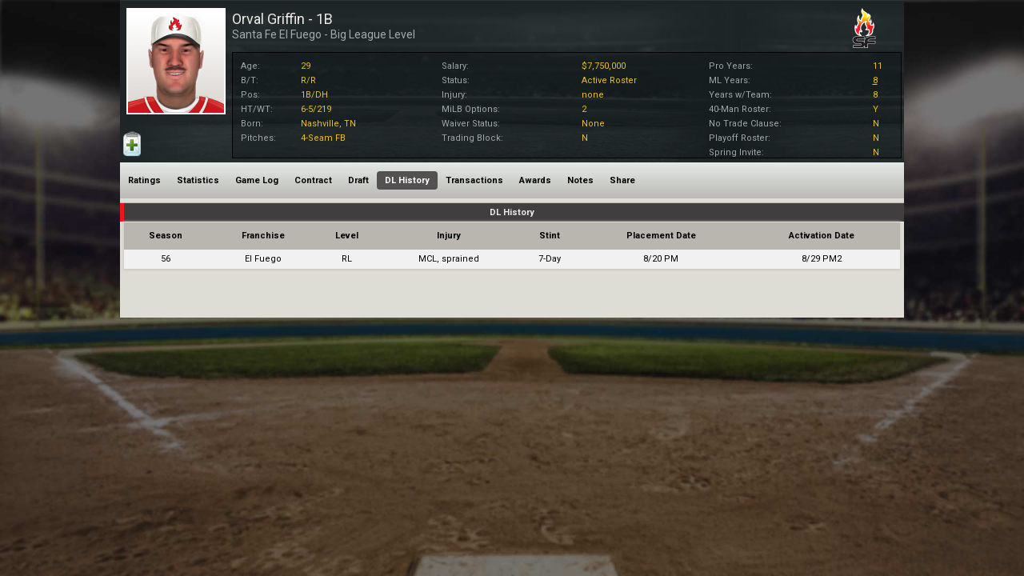

--- FILE ---
content_type: text/html; charset=utf-8
request_url: https://www.whatifsports.com/hbd/Pages/Popups/PlayerInjuries.aspx?pid=11892678
body_size: 6059
content:



<!DOCTYPE html><html>
	<head><meta name="viewport" content="width=device-width, initial-scale=1.0" /><meta charset="UTF-8" /><meta name="Keywords" content="WhatIfSports, hardball dynasty, baseball dynasty game, online fantasy baseball game, baseball sim game, simulation baseball game, out of the park baseball, baseball mogul, build your own dynasty" /><meta name="DESCRIPTION" content="View the Hardball Dynasty profile for Orval Griffin (1B) including player stats, ratings, contract details, transactions and more." /><title>
	Player Profile: Orval Griffin - Hardball Dynasty Baseball | WhatIfSports
</title><link href="https://fonts.googleapis.com/css?family=Roboto:300,400,700,400italic|Roboto+Condensed:300,400,700,400italic" rel="stylesheet" type="text/css" /><link id="ctl00_ctl00_fontAwesomeStyle" rel="stylesheet" href="https://maxcdn.bootstrapcdn.com/font-awesome/4.4.0/css/font-awesome.min.css" /><link rel="stylesheet" media="all" type="text/css" href="../../style.css?v=1.0.1" />
  		<style type="text/css" media="all">@import url(style.css); </style>
	    <link rel="stylesheet" type="text/css" href="../../CityStyle.aspx?mainColor=EE151C&amp;mainTextColor=FFFFFF&amp;secondaryColor=F7BD08&amp;secondaryTextColor=403E3F&amp;secMainColor=0&amp;secMainTextColor=0&amp;secSecondaryColor=0&amp;secSecondaryTextColor=0&amp;f1=2424&amp;f2=0" /><meta name="twitter:card" content="summary_large_image" /><meta name="twitter:site" content="@whatifsports" />
            <meta property="fb:app_id" content="113669245316849">  
            <meta property="og:title" content="Player Profile: Orval Griffin - Hardball Dynasty Baseball | WhatIfSports">
            <meta property="og:description" content="View the Hardball Dynasty profile for Orval Griffin (1B) including player stats, ratings, contract details, transactions and more." />
            <meta property="og:url" content="https://www.whatifsports.com/hbd/Pages/Popups/PlayerRatings.aspx?pid=11892678" />
            <meta property="og:type" content="website" />
            <meta property="og:image" content="https://static.whatifsports.com/hbd/images/headshots/race1/age20/1200726.jpg" />
            <meta name="twitter:title" content="Player Profile: Orval Griffin - Hardball Dynasty Baseball | WhatIfSports" />
            <meta name="twitter:description" content="View the Hardball Dynasty profile for Orval Griffin (1B) including player stats, ratings, contract details, transactions and more." />
        
    <!-- Google tag (gtag.js) -->
<script async src="https://www.googletagmanager.com/gtag/js?id=G-XMNJ34PCXR"></script>
<script>
  window.dataLayer = window.dataLayer || [];
  function gtag(){dataLayer.push(arguments);}
  gtag('js', new Date());

  gtag('config', 'G-XMNJ34PCXR');
</script>



<meta name="Orval Griffin - Santa Fe El Fuego" content="Orval Griffin, Santa Fe El Fuego" /><link rel="canonical" href="https://www.whatifsports.com/hbd/Pages/Popups/PlayerRatings.aspx?pid=11892678" /><style type="text/css">
	/* <![CDATA[ */
	#ctl00_ctl00_Main_mcPH_PlayerHeader_PlayerMenu img.icon { border-style:none;vertical-align:middle; }
	#ctl00_ctl00_Main_mcPH_PlayerHeader_PlayerMenu img.separator { border-style:none;display:block; }
	#ctl00_ctl00_Main_mcPH_PlayerHeader_PlayerMenu ul { list-style:none;margin:0;padding:0;width:auto; }
	#ctl00_ctl00_Main_mcPH_PlayerHeader_PlayerMenu ul.dynamic { z-index:1; }
	#ctl00_ctl00_Main_mcPH_PlayerHeader_PlayerMenu a { text-decoration:none;white-space:nowrap;display:block; }
	#ctl00_ctl00_Main_mcPH_PlayerHeader_PlayerMenu a.popout { background-image:url("/hbd/WebResource.axd?d=4ZbEIcjXYD-HJWVVbtcCHBYm7hLSaAKEhyrL9CZD1Km6fVehM64fPAc9R8r-pj8KjUyhpJsJ4QMK6nSJ4iDFHdLe0RSZ1OSkfB1Mqo2JBl1sTLkp0&t=636765319264470882");background-repeat:no-repeat;background-position:right center;padding-right:14px; }
	/* ]]> */
</style></head>	
    <body id="playerinjuries" class="playerprofilepopup_content playerProfileHeaderPage">
        <div class="pageContentWrapper">
            <form name="aspnetForm" method="post" action="./PlayerInjuries.aspx?pid=11892678" id="aspnetForm">
<div>
<input type="hidden" name="__EVENTTARGET" id="__EVENTTARGET" value="" />
<input type="hidden" name="__EVENTARGUMENT" id="__EVENTARGUMENT" value="" />
<input type="hidden" name="__VIEWSTATE" id="__VIEWSTATE" value="/[base64]////8PZAIHDxQrAAJkAv////8PZAIJDxQrAAIPFgIfCQURU2FudGEgRmUgRWwgRnVlZ29kAvgSZAIPD2QWAgIBD2QWAmYPZBYEAgEPFCsAAg8WBB8JBQ1PcnZhbCBHcmlmZmluHwJnZAL/////D2QCAw8UKwACZAL/////[base64]/cGlkPTExODkyNjc4ZBQrAAIWAh8KBTYvaGJkL1BhZ2VzL1BvcHVwcy9QbGF5ZXJEcmFmdEhpc3RvcnkuYXNweD9waWQ9MTE4OTI2NzhkFCsAAhYEHwoFMi9oYmQvUGFnZXMvUG9wdXBzL1BsYXllckluanVyaWVzLmFzcHg/cGlkPTExODkyNjc4HghTZWxlY3RlZGdkFCsAAhYCHwoFNi9oYmQvUGFnZXMvUG9wdXBzL1BsYXllclRyYW5zYWN0aW9ucy5hc3B4P3BpZD0xMTg5MjY3OGQUKwACFgIfCgUwL2hiZC9QYWdlcy9Qb3B1cHMvUGxheWVyQXdhcmRzLmFzcHg/[base64]/IiBIPzRpFaA==" />
</div>

<script type="text/javascript">
//<![CDATA[
var theForm = document.forms['aspnetForm'];
if (!theForm) {
    theForm = document.aspnetForm;
}
function __doPostBack(eventTarget, eventArgument) {
    if (!theForm.onsubmit || (theForm.onsubmit() != false)) {
        theForm.__EVENTTARGET.value = eventTarget;
        theForm.__EVENTARGUMENT.value = eventArgument;
        theForm.submit();
    }
}
//]]>
</script>


<script src="/hbd/WebResource.axd?d=799YDRJiJSTOx5yd2AXzTVEn04UEFA3HAwYQgn7NcRWRq7LhW56WeF4YWiVAKvtSSp5qW4CUNnQoHp_XNhAKJPxIdBg1&amp;t=636765319264470882" type="text/javascript"></script>


<script src="/hbd/ClientScripts/jquery-2.1.4.min.js" type="text/javascript"></script>
<script src="/hbd/ClientScripts/common.js" type="text/javascript"></script>
<script src="/hbd/ClientScripts/sorttable.js" type="text/javascript"></script>
<script src="/hbd/ClientScripts/Social.js" type="text/javascript"></script>
<script src="/hbd/ClientScripts/Popup_ProfilePages.js" type="text/javascript"></script>
<script src="/hbd/ScriptResource.axd?d=-4hHp-46JlT39a3WiP2yHgoorLcpc7ZKKBq6tZbpwnBegHDcrBKndo6VbeDVW6GwW3rfIuGFPWmDi_h-acot2JJMLbwIY4bO9wfAnMcNpwwqN1mFSDDuqxV5910sJ7x-DxBRKpWlyy3c69mAM4yRIBTV5fE1&amp;t=29665526" type="text/javascript"></script>
<script src="/hbd/ScriptResource.axd?d=cxrtY2z69FQO07NDfBDkwtZWlqY-B0wCltpEWtaksgz7mrs51ToJeKCQNvo5Khavse2QPXeUaJBPuf9WvFdZ0te4Olxef0ZHUWLO3vI0B-RcpFTnlX0H6NvcQv_6qc69AhoBEmSMLCxvRe0uqXMBmb_rLgRp5OfVJBiUTRTaq-lWbe5m0&amp;t=ffffffff999c3159" type="text/javascript"></script>
<script src="/hbd/ScriptResource.axd?d=YBPBi4KsnZdJ94L-vYUcYtXPGVwbPDaRFl7FfpKTZM2apft0BESObZez_Di-4b-t3mk9pg7IfEh7OPhCwlAaFEJ0lk1oppki8uousbz-BGP4YcHL2zeEIGkExsU77pPi3OU5OG4yRwGbqhVd9NiNkEsOMlpMKVxhQeZipe2z3nZRQ-ZF0&amp;t=ffffffff999c3159" type="text/javascript"></script>
<div>

	<input type="hidden" name="__VIEWSTATEGENERATOR" id="__VIEWSTATEGENERATOR" value="17EAB513" />
	<input type="hidden" name="__EVENTVALIDATION" id="__EVENTVALIDATION" value="/wEdAARWanhwDdThkR2DO1qu4ptdr19cwI49Ogtrb3k7LDDM6UKoJ2jC/ypewlWG5wbSDYTZHsMfDWfAC2mI2bLIb00EPMT8zg7Aib8YvC3Uz960nURM4Hk=" />
</div>
                <input type="hidden" name="ctl00$ctl00$ValidationId" id="ctl00_ctl00_ValidationId" value="-1" />
                
    <div class="maincontainer">
        <div class="maincontent">
            <div class="middle">
                
	<div id="HeaderGroup">
		
<div id="ctl00_ctl00_Main_mcPH_PlayerHeader_BioInfo" class="bioInfo">
    <script type="text/javascript">
//<![CDATA[
Sys.WebForms.PageRequestManager._initialize('ctl00$ctl00$Main$mcPH$PlayerHeader$ScriptManager1', 'aspnetForm', ['tctl00$ctl00$Main$mcPH$PlayerHeader$Watch_Clipboard_UpdatePanel',''], [], [], 90, 'ctl00$ctl00');
//]]>
</script>

    <div class="playerInfo">
        <div class="hiddenPlayerID none"><input type="hidden" name="ctl00$ctl00$Main$mcPH$PlayerHeader$HiddenPlayerID" id="ctl00_ctl00_Main_mcPH_PlayerHeader_HiddenPlayerID" value="11892678" /></div>
        <div class="controlPanel">
            <div class="selectionOuterDiv">
                <div class="selectionSection">
                    <div id="ctl00_ctl00_Main_mcPH_PlayerHeader_Watch_Clipboard_UpdatePanel">
	
                            <div id="CopyToClipboardGroup" class="selectIconGroup">
                                
                                <input type="image" name="ctl00$ctl00$Main$mcPH$PlayerHeader$CopyToClipboard2" id="ctl00_ctl00_Main_mcPH_PlayerHeader_CopyToClipboard2" title="Add to Clipboard" class="profileIconLarge" src="../../Images/Icons/Clipboard/Clipboard.png" style="border-width:0px;" />
                            </div>

                            
                            
                            <div class="clearer"></div>
                        
</div>
                </div>
            </div>
            
        </div>
        



<div class="playerInfoPanel">
	<div id="ImageInfo">
		
		
<div class="headshot_control">
	<div id="ctl00_ctl00_Main_mcPH_PlayerHeader_PlayerProfileHeaderCachePage_Headshot_Image_headshot" class="headshot" style="background-image:url(&#39;https://static.whatifsports.com/hbd/images/headshots/race1/age20/1200726.jpg&#39;);">
		<img src="../../Images/Headshots/Jerseys/SantaFe.gif" id="ctl00_ctl00_Main_mcPH_PlayerHeader_PlayerProfileHeaderCachePage_Headshot_Image_jersey" class="jersey" alt="SFE Santa Fe" />
	</div>
</div>

	</div>
</div>
<div class="bioTablesPanel">
	<div id="PlayerInfoGroup">
		<h1><span class="PlayerName">
			<span class='noClassification'></span>Orval Griffin - 1B</span>
			<span class="PlayerProspect">
				</span></h1>
		<h2><span class="PlayerFranchise">
			<a title="Open Franchise Profile" onmouseover="javascript:window.status=&#39;Click here for the franchise profile!&#39;;return true;" onmouseout="javascript:window.status=&#39;&#39;;return true;" onclick="OpenWindow(this.href, &#39;FranchiseProfile_2424&#39;, 770, 580); return false;" href="/hbd/Pages/Popups/FranchiseRatings.aspx?fid=2424">Santa Fe El Fuego</a></span></h2>
		<span class="PlayerLevel">
			<span id="ctl00_ctl00_Main_mcPH_PlayerHeader_PlayerProfileHeaderCachePage_InfoLevel"><span id='dash'>&nbsp;- </span>Big League Level</span></span>
	</div>
	<div class="controlTopPanel">
		<div id="FranchiseLogo">
			
<div class="franchise_logo">
	<img src="/hbd/Images/FranchiseLogos/100x100/SantaFe.png" id="ctl00_ctl00_Main_mcPH_PlayerHeader_PlayerProfileHeaderCachePage_Franchise_Logo_logo" width="148" height="73" alt="Santa Fe" />
</div>

		</div>
	</div>
	<div class="clearer"></div>
</div>
<div class="expandCollapse player">Show Info</div>
<div class="centerPanels">
	<div id="GeneralInfo">
		
<div id="infosection">
    <table id="playerinfotable">
        <tbody>
            
            <tr>
                <td class="subdata age">Age:</td>
                <td class="value"><span class="data">29</span></td>
            </tr>
            <tr>
                <td class="subdata bt">B/T:</td>
                <td class="value"><span class="data">R/R</span></td>
            </tr>
            <tr>
                <td class="subdata pos">Pos:</td>
                <td class="value"><span class="data">1B/DH</span></td>
            </tr>
            <tr>
                <td class="subdata ht">HT/WT:</td>
                <td class="value"><span class="data">6-5/219</span></td>
            </tr>
            <tr>
                <td class="subdata born">Born:</td>
                <td class="value"><span class="data">Nashville, TN</span></td>
            </tr>
            <tr>
                <td class="subdata pitches">Pitches:</td>
                <td class="value"><span class="data">4-Seam FB</span></td>
            </tr>
        </tbody>
    </table>
</div>

	</div>
	<div id="StatusInfo">
		
<table id="statusinfotable">
    <tbody>
        <tr>
            <td>Salary:</td>
                <td><span class="primarydata">$7,750,000</span></td>
            <td>Pro Years:</td>
                <td><span class="primarydata">11</span></td>
        </tr>
        <tr>
            <td>Status:</td>
                <td><span class="primarydata">Active Roster</span></td>
            <td>ML Years:</td>
                <td><span class="primarydata"><a title="ML Service Time:8.148">8</a></span></td>
        </tr>
        <tr>
            <td>Injury:</td>
                <td><span class="primarydata">none</span></td>
            <td>Years w/Team:</td>
                <td><span class="primarydata">8</span></td>
        </tr>
        <tr>
            <td>MiLB Options:</td>
                <td><span class="primarydata">2</span></td>
            <td>40-Man Roster:</td>
                <td><span class="primarydata">Y</span></td>
        </tr>
        <tr>
            <td>Waiver Status:</td>
                <td><span class="primarydata">None</span></td>
            <td>No Trade Clause:</td>
                <td><span class="primarydata">N</span></td>
        </tr>
        <tr>
            <td>Trading Block:</td>
                <td><span class="primarydata">N</span></td>
            <td>Playoff Roster:</td>
                <td><span class="primarydata">N</span></td>
        </tr>
        <tr>
            <td></td>
                <td></td>
            <td>Spring Invite:</td>
                <td><span class="primarydata">N</span></td>
        </tr>
        
    </tbody>
</table>

	</div>
	<div class="clearer"></div>
</div>

        <div class="clearer"></div>
    </div>
    <div class="clearer"></div>
</div>

<div id="ctl00_ctl00_Main_mcPH_PlayerHeader_GlobalNavigation" class="globalNavigation">
    <div class="PageNav" id="ctl00_ctl00_Main_mcPH_PlayerHeader_PlayerMenu">
	<ul class="level1">
		<li><a class="level1" href="/hbd/Pages/Popups/PlayerRatings.aspx?pid=11892678">Ratings</a></li><li><a class="level1" href="/hbd/Pages/Popups/PlayerStats.aspx?pid=11892678">Statistics</a></li><li><a class="level1" href="/hbd/Pages/Popups/PlayerLog.aspx?pid=11892678">Game Log</a></li><li><a class="level1" href="/hbd/Pages/Popups/PlayerContracts.aspx?pid=11892678">Contract</a></li><li><a class="level1" href="/hbd/Pages/Popups/PlayerDraftHistory.aspx?pid=11892678">Draft</a></li><li><a class="level1 selected" href="/hbd/Pages/Popups/PlayerInjuries.aspx?pid=11892678">DL History</a></li><li><a class="level1" href="/hbd/Pages/Popups/PlayerTransactions.aspx?pid=11892678">Transactions</a></li><li><a class="level1" href="/hbd/Pages/Popups/PlayerAwards.aspx?pid=11892678">Awards</a></li><li><a class="level1" href="/hbd/Pages/Popups/PlayerNotes.aspx?pid=11892678">Notes</a></li><li><a class="level1" href="/hbd/Pages/Popups/PlayerBlog.aspx?pid=11892678">Share</a></li>
	</ul>
</div>
    <span id="ctl00_ctl00_Main_mcPH_PlayerHeader_mobileNavSpan" class="mobileNavSpan">More</span>
    <ul class="mobileNavUL">
        <li class="ratings"><a href="../../Pages/Popups/PlayerRatings.aspx?pid=11892678">Ratings</a></li>
        <li class="statistics"><a href="../../Pages/Popups/PlayerStats.aspx?pid=11892678">Statistics</a></li>
        <li class="gameLog"><a href="../../Pages/Popups/PlayerLog.aspx?pid=11892678">Game Log</a></li>
        <li class="contract"><a href="../../Pages/Popups/PlayerContracts.aspx?pid=11892678">Contract</a></li>
        <li class="draft"><a href="../../Pages/Popups/PlayerDraftHistory.aspx?pid=11892678">Draft</a></li>
        <li class="dlHistory"><a href="../../Pages/Popups/PlayerInjuries.aspx?pid=11892678">DL History</a></li>
        <li class="transactions"><a href="../../Pages/Popups/PlayerTransactions.aspx?pid=11892678">Transactions</a></li>
        <li class="awards"><a href="../../Pages/Popups/PlayerAwards.aspx?pid=11892678">Awards</a></li>
        <li class="notes"><a href="../../Pages/Popups/PlayerNotes.aspx?pid=11892678">Notes</a></li>
        <li class="share"><a href="../../Pages/Popups/PlayerBlog.aspx?pid=11892678">Share</a></li>
        <li class="siteStaff simStats"><a href="../../Pages/Popups/PlayerSimStats.aspx?pid=11892678">Sim Stats</a></li>
    </ul>
</div>
	</div>

    <div class="top_header">
        DL History
        <div class="top_header_franchiseColor"></div>
    </div>
	<div class="statspanel">
		
        <div class="popupBody scrollable noLock">
		<table class="standard injuries responsive">
		<tr class="header">
			<th>Season</th>
			<th>Franchise</th>
			<th>Level</th>
			<th>Injury</th>
			<th>Stint</th>
			<th>Placement Date</th>
			<th>Activation Date</th>
		</tr>
	
    <tr class='odd'>
		<td>56</td>
		<td>El Fuego</td>
		<td>RL</td>
		<td>MCL, sprained</td>
		<td>7-Day</td>
		<td>8/20 PM</td>
		<td>8/29 PM2</td>
    </tr>
    
		</table>
        </div>
        
      		  
	
	</div>

            </div>
        </div>
    </div>

            
<script type='text/javascript'>new Sys.WebForms.Menu({ element: 'ctl00_ctl00_Main_mcPH_PlayerHeader_PlayerMenu', disappearAfter: 500, orientation: 'vertical', tabIndex: 0, disabled: false });</script></form>
        </div>
                        
    <script defer src="https://static.cloudflareinsights.com/beacon.min.js/vcd15cbe7772f49c399c6a5babf22c1241717689176015" integrity="sha512-ZpsOmlRQV6y907TI0dKBHq9Md29nnaEIPlkf84rnaERnq6zvWvPUqr2ft8M1aS28oN72PdrCzSjY4U6VaAw1EQ==" data-cf-beacon='{"version":"2024.11.0","token":"400f5065f39440968f8ab0a540ea3cca","r":1,"server_timing":{"name":{"cfCacheStatus":true,"cfEdge":true,"cfExtPri":true,"cfL4":true,"cfOrigin":true,"cfSpeedBrain":true},"location_startswith":null}}' crossorigin="anonymous"></script>
</body>
</html>

--- FILE ---
content_type: text/css; charset=utf-8
request_url: https://www.whatifsports.com/hbd/CityStyle.aspx?mainColor=EE151C&mainTextColor=FFFFFF&secondaryColor=F7BD08&secondaryTextColor=403E3F&secMainColor=0&secMainTextColor=0&secSecondaryColor=0&secSecondaryTextColor=0&f1=2424&f2=0
body_size: 756
content:


div.cbox_title_franchiseColor,
.mobile-menu-icon span,
div.top_header_franchiseColor {
    background: #EE151C;
}
.HeaderFranchise ul.worldSelectList input:hover {
    background: #EE151C;
    color: #FFFFFF;
}
@media only screen and (min-width: 750x) {
    .HeaderFranchise:hover .selectedWorldLabel {
        color: #EE151C;
    }
}
.mainnavCtr #game-nav-button i.navHamburger,
.HeaderFranchise .selectedWorldLabel.worldSelectOpen {
    color: #EE151C;
}

.teamBorderColor_top {
    border-top: solid 2px #EE151C;
}

.teamBackgroundColor{
    background-color: #EE151C;
}

body#PHHierarchies div.vsLHP,
body#PHHierarchies div.vsRHP,
body#managementconsole div.subHeader,
body#draftFormulaBuilder div.tab.selected,
body#default div.quickLinkHeader,
body#default div.inboxHeader,
body#default div.chatHeader,
body#default div#AlertSectionHeader,
body#default div.quickLinkHeader,
body#worldHome div.chatHeader {
    border-bottom: solid 2px #EE151C;
}

.mainnavCtr .parentSubMenuItem:after {
    background-color: #EE151C;
}

body#franchisecenter div.franchiseHeader {
}

.mainnavCtr ul.primaryLevel li:hover > a {
	background-color: #EE151C;
	color: #FFFFFF;
}
body#TradeProposals div.FranchiseToggle div.Franchise1Toggle.SelectedFranchise, 
body#TradeProposalsAlt div.FranchiseToggle div.Franchise1Toggle.SelectedFranchise
{
    border-bottom: solid 2px #EE151C;
}

body#TradeProposals div.Franchise1Section div.FranchiseInfo,
body#TradeProposalsAlt div.Franchise1Section div.FranchiseInfo
{
    border-left: solid 90px #EE151C;
    border-top: solid 90px #F7BD08;
}

body#TradeProposals div.Franchise2Section div.FranchiseInfo, 
body#TradeProposalsAlt div.Franchise2Section div.FranchiseInfo 
{
    border-left: solid 90px #0;
    border-top: solid 90px #0;
}




body#boxscore div.awayTeamInfo {
    border-bottom: solid 50px #EE151C;
}

body#boxscore div.awayTeamInfo a {
    color: #FFFFFF !important;
}

body#boxscore div.mobileTeamSelection div.awayTeamSelect.selectedTeam {
    border-bottom: solid 32px #EE151C;
    color: #FFFFFF !important;
}

body#boxscore div.awaySection div.cbox_title_franchiseColor {
    background: #EE151C;
}

body#boxscore div.stats div.awaySection .tableSelector .selected {
    border-bottom: solid 2px #EE151C;
}



body#boxscore td.teamFranchiseLogo img.allStarAwayLogo {
    background-color: #EE151C;
}


body#boxscore div.stats div.homeSection .tableSelector .selected {
    border-bottom: solid 2px #0;
}



body#TradeProposals div.FranchiseToggle div.Franchise2Toggle.SelectedFranchise, 
body#TradeProposalsAlt div.FranchiseToggle div.Franchise2Toggle.SelectedFranchise 
{
    border-bottom: solid 2px #0;
}

body#TradeProposals div.Franchise1Section div.FranchiseInfo a,
body#TradeProposals div.Franchise1Section div.FranchiseInfo,
body#TradeProposalsAlt div.Franchise1Section div.FranchiseInfo a,
body#TradeProposalsAlt div.Franchise1Section div.FranchiseInfo
{
    color: #403E3F;
}

body#TradeProposals div.Franchise2Section div.FranchiseInfo a,
body#TradeProposals div.Franchise2Section div.FranchiseInfo, 
body#TradeProposalsAlt div.Franchise2Section div.FranchiseInfo a,
body#TradeProposalsAlt div.Franchise2Section div.FranchiseInfo
{
    color: #0;
}



body#boxscore div.homeTeamInfo {
    border-top: solid 50px #0;
}

body#boxscore div.homeTeamInfo a {
    color: #0 !important;
}

body#boxscore div.homeSection div.cbox_title_franchiseColor {
    background: #0;
}

body#boxscore div.mobileTeamSelection div.homeTeamSelect.selectedTeam {
    border-top: solid 32px #0;
    color: #0 !important;
}

body#boxscore td.teamFranchiseLogo img.allStarHomeLogo {
    background-color: #0;
}


.mainnavCtr li.menuHeader:hover > a,
.mainnavCtr #game-nav-button i.navHamburger {
    color: #EE151C;
}


body#FreeAgentNegotiations table#playerinfotable th.biographyHeader,
body#FreeAgentNegotiations table#statusinfotable th.title,
body#LongTermNegotiations table#playerinfotable th.biographyHeader,
body#LongTermNegotiations table#statusinfotable th.title,
body#prospect_negotiations table#playerinfotable th.biographyHeader,
body#prospect_negotiations table#statusinfotable th.title,
body#ArbitrationHearings table#playerinfotable th.biographyHeader,
body#ArbitrationHearings table#statusinfotable th.title,
body.playerProfileHeaderPage table#playerinfotable th.biographyHeader,
body.playerProfileHeaderPage table#statusinfotable th.title,
body#prospectprofile table#playerinfotable th.biographyHeader,
body#prospectprofile table#statusinfotable th.title,
body#franchiseprofile #GeneralInfo table th.title {
    background: #EE151C;
    color: #FFFFFF;
}
@media only screen and (max-width: 980px) {
    body#PHHierarchies div.vsLHP.selectedCategory,
    body#PHHierarchies div.vsRHP.selectedCategory {
        border-bottom: solid 2px #EE151C !important;
    }
}

@media all and (max-width:750px) {
    .mainnavCtr .mainnavctl.open li.menuHeader:hover,
    .mainnavCtr ul.primaryLevel li:hover > a {
		background-color: #EE151C;
		color: #FFFFFF;
	}

    ul.primaryLevel li:hover .parentSubMenuItem.closedLastLevel:after,
    ul.primaryLevel li:hover .parentSubMenuItem.openLastLevel:after,
    .mainnavCtr .parentSubMenuItem:after,
    .mainnavCtr .mainnavctl.open ul.mainnav > li > a:after {
        background-color: #EE151C;
    }
    .mainnav li.mobileSectionHeader .pageSection {
        background: #EE151C;
    }
    .mainnavCtr li.menuHeader:hover > a {
        color: #FFFFFF;
    }
}
@media only screen and (max-width: 750px) {
    body#default div#scheduleHeader,
    body#default div#upcomingHeader {
        border-bottom: solid 2px #EE151C;
    }
}
@media only screen and (max-width: 600px) {
    div.quickLinkSection div.linkHolder .quickLinksLabel {
        border-bottom: solid 2px #EE151C;
    }
}